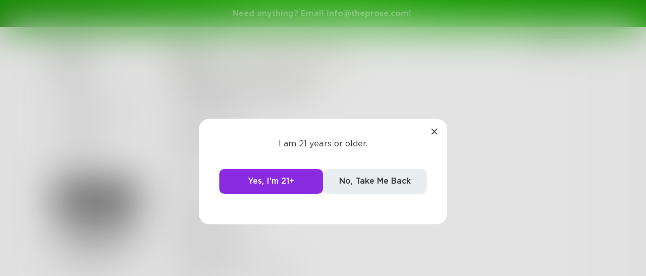

--- FILE ---
content_type: text/css; charset=UTF-8
request_url: https://www.theprose.com/_next/static/css/6b12592b972fd6f78e4b.css
body_size: 2082
content:
@-webkit-keyframes slide{0%{-webkit-transform:translateX(-100%);transform:translateX(-100%)}20%,to{-webkit-transform:translateX(100%);transform:translateX(100%)}}@font-face{font-family:Baskerville;src:url(https://s3-us-west-2.amazonaws.com/assets.theprose.com/assets/fonts/Baskerville.woff2) format("woff2"),url(https://s3-us-west-2.amazonaws.com/assets.theprose.com/assets/fonts/Baskerville.woff) format("woff"),url(https://s3-us-west-2.amazonaws.com/assets.theprose.com/assets/fonts/Baskerville.ttf) format("truetype");font-weight:400;font-style:normal;font-display:swap}@font-face{font-family:Baskerville;src:url(https://s3-us-west-2.amazonaws.com/assets.theprose.com/assets/fonts/Baskerville-Italic.woff2) format("woff2"),url(https://s3-us-west-2.amazonaws.com/assets.theprose.com/assets/fonts/Baskerville-Italic.woff) format("woff"),url(https://s3-us-west-2.amazonaws.com/assets.theprose.com/assets/fonts/Baskerville-Italic.ttf) format("truetype");font-weight:400;font-style:italic;font-display:swap}@font-face{font-family:Baskerville;src:url(https://s3-us-west-2.amazonaws.com/assets.theprose.com/assets/fonts/Baskerville-SemiBold.woff2) format("woff2"),url(https://s3-us-west-2.amazonaws.com/assets.theprose.com/assets/fonts/Baskerville-SemiBold.woff) format("woff"),url(https://s3-us-west-2.amazonaws.com/assets.theprose.com/assets/fonts/Baskerville-SemiBold.ttf) format("truetype");font-weight:600;font-style:normal;font-display:swap}@font-face{font-family:Baskerville;src:url(https://s3-us-west-2.amazonaws.com/assets.theprose.com/assets/fonts/Baskerville-Bold.woff2) format("woff2"),url(https://s3-us-west-2.amazonaws.com/assets.theprose.com/assets/fonts/Baskerville-Bold.woff) format("woff"),url(https://s3-us-west-2.amazonaws.com/assets.theprose.com/assets/fonts/Baskerville-Bold.ttf) format("truetype");font-weight:700;font-style:normal;font-display:swap}@font-face{font-family:Baskerville;src:url(https://s3-us-west-2.amazonaws.com/assets.theprose.com/assets/fonts/Baskerville-SemiBoldItalic.woff2) format("woff2"),url(https://s3-us-west-2.amazonaws.com/assets.theprose.com/assets/fonts/Baskerville-SemiBoldItalic.woff) format("woff"),url(https://s3-us-west-2.amazonaws.com/assets.theprose.com/assets/fonts/Baskerville-SemiBoldItalic.ttf) format("truetype");font-weight:600;font-style:italic;font-display:swap}@font-face{font-family:Baskerville;src:url(https://s3-us-west-2.amazonaws.com/assets.theprose.com/assets/fonts/Baskerville-BoldItalic.woff2) format("woff2"),url(https://s3-us-west-2.amazonaws.com/assets.theprose.com/assets/fonts/Baskerville-BoldItalic.woff) format("woff"),url(https://s3-us-west-2.amazonaws.com/assets.theprose.com/assets/fonts/Baskerville-BoldItalic.ttf) format("truetype");font-weight:700;font-style:italic;font-display:swap}@font-face{font-family:OpenDyslexic;src:url(https://s3-us-west-2.amazonaws.com/assets.theprose.com/assets/fonts/OpenDyslexic-BoldItalic.woff2) format("woff2"),url(https://s3-us-west-2.amazonaws.com/assets.theprose.com/assets/fonts/OpenDyslexic-BoldItalic.woff) format("woff"),url(https://s3-us-west-2.amazonaws.com/assets.theprose.com/assets/fonts/OpenDyslexic-BoldItalic.ttf) format("truetype");font-weight:700;font-style:italic;font-display:swap}@font-face{font-family:Helvetica Neue;src:url(https://s3-us-west-2.amazonaws.com/assets.theprose.com/assets/fonts/HelveticaNeue-BlackCond.woff2) format("woff2"),url(https://s3-us-west-2.amazonaws.com/assets.theprose.com/assets/fonts/HelveticaNeue-BlackCond.woff) format("woff"),url(https://s3-us-west-2.amazonaws.com/assets.theprose.com/assets/fonts/HelveticaNeue-BlackCond.ttf) format("truetype");font-weight:900;font-style:normal;font-display:swap}@font-face{font-family:Gotham;src:url(https://s3-us-west-2.amazonaws.com/assets.theprose.com/assets/fonts/Gotham-Thin.woff2) format("woff2"),url(https://s3-us-west-2.amazonaws.com/assets.theprose.com/assets/fonts/Gotham-Thin.woff) format("woff"),url(https://s3-us-west-2.amazonaws.com/assets.theprose.com/assets/fonts/Gotham-Thin.ttf) format("truetype");font-weight:100;font-style:normal;font-display:swap}@font-face{font-family:Gotham;src:url(https://s3-us-west-2.amazonaws.com/assets.theprose.com/assets/fonts/Gotham-ThinItalic.woff2) format("woff2"),url(https://s3-us-west-2.amazonaws.com/assets.theprose.com/assets/fonts/Gotham-ThinItalic.woff) format("woff"),url(https://s3-us-west-2.amazonaws.com/assets.theprose.com/assets/fonts/Gotham-ThinItalic.ttf) format("truetype");font-weight:100;font-style:italic;font-display:swap}@font-face{font-family:Gotham;src:url(https://s3-us-west-2.amazonaws.com/assets.theprose.com/assets/fonts/Gotham-ExtraLight.woff2) format("woff2"),url(https://s3-us-west-2.amazonaws.com/assets.theprose.com/assets/fonts/Gotham-ExtraLight.woff) format("woff"),url(https://s3-us-west-2.amazonaws.com/assets.theprose.com/assets/fonts/Gotham-ExtraLight.ttf) format("truetype");font-weight:200;font-style:normal;font-display:swap}@font-face{font-family:Gotham;src:url(https://s3-us-west-2.amazonaws.com/assets.theprose.com/assets/fonts/Gotham-ExtraLightItalic.woff2) format("woff2"),url(https://s3-us-west-2.amazonaws.com/assets.theprose.com/assets/fonts/Gotham-ExtraLightItalic.woff) format("woff"),url(https://s3-us-west-2.amazonaws.com/assets.theprose.com/assets/fonts/Gotham-ExtraLightItalic.ttf) format("truetype");font-weight:200;font-style:italic;font-display:swap}@font-face{font-family:Gotham;src:url(https://s3-us-west-2.amazonaws.com/assets.theprose.com/assets/fonts/Gotham-Light.woff2) format("woff2"),url(https://s3-us-west-2.amazonaws.com/assets.theprose.com/assets/fonts/Gotham-Light.woff) format("woff"),url(https://s3-us-west-2.amazonaws.com/assets.theprose.com/assets/fonts/Gotham-Light.ttf) format("truetype");font-weight:300;font-style:normal;font-display:swap}@font-face{font-family:Gotham;src:url(https://s3-us-west-2.amazonaws.com/assets.theprose.com/assets/fonts/Gotham-LightItalic.woff2) format("woff2"),url(https://s3-us-west-2.amazonaws.com/assets.theprose.com/assets/fonts/Gotham-LightItalic.woff) format("woff"),url(https://s3-us-west-2.amazonaws.com/assets.theprose.com/assets/fonts/Gotham-LightItalic.ttf) format("truetype");font-weight:300;font-style:italic;font-display:swap}@font-face{font-family:Gotham;src:url(https://s3-us-west-2.amazonaws.com/assets.theprose.com/assets/fonts/Gotham-Book.woff2) format("woff2"),url(https://s3-us-west-2.amazonaws.com/assets.theprose.com/assets/fonts/Gotham-Book.woff) format("woff"),url(https://s3-us-west-2.amazonaws.com/assets.theprose.com/assets/fonts/Gotham-Book.ttf) format("truetype");font-weight:400;font-style:normal;font-display:swap}@font-face{font-family:Gotham;src:url(https://s3-us-west-2.amazonaws.com/assets.theprose.com/assets/fonts/Gotham-BookItalic.woff2) format("woff2"),url(https://s3-us-west-2.amazonaws.com/assets.theprose.com/assets/fonts/Gotham-BookItalic.woff) format("woff"),url(https://s3-us-west-2.amazonaws.com/assets.theprose.com/assets/fonts/Gotham-BookItalic.ttf) format("truetype");font-weight:400;font-style:italic;font-display:swap}@font-face{font-family:Gotham;src:url(https://s3-us-west-2.amazonaws.com/assets.theprose.com/assets/fonts/Gotham-Medium.woff2) format("woff2"),url(https://s3-us-west-2.amazonaws.com/assets.theprose.com/assets/fonts/Gotham-Medium.woff) format("woff"),url(https://s3-us-west-2.amazonaws.com/assets.theprose.com/assets/fonts/Gotham-Medium.ttf) format("truetype");font-weight:500;font-style:normal;font-display:swap}@font-face{font-family:Gotham;src:url(https://s3-us-west-2.amazonaws.com/assets.theprose.com/assets/fonts/Gotham-MediumItalic.woff2) format("woff2"),url(https://s3-us-west-2.amazonaws.com/assets.theprose.com/assets/fonts/Gotham-MediumItalic.woff) format("woff"),url(https://s3-us-west-2.amazonaws.com/assets.theprose.com/assets/fonts/Gotham-MediumItalic.ttf) format("truetype");font-weight:500;font-style:italic;font-display:swap}@font-face{font-family:Gotham;src:url(https://s3-us-west-2.amazonaws.com/assets.theprose.com/assets/fonts/Gotham-Bold.woff2) format("woff2"),url(https://s3-us-west-2.amazonaws.com/assets.theprose.com/assets/fonts/Gotham-Bold.woff) format("woff"),url(https://s3-us-west-2.amazonaws.com/assets.theprose.com/assets/fonts/Gotham-Bold.ttf) format("truetype");font-weight:700;font-style:normal;font-display:swap}@font-face{font-family:Gotham;src:url(https://s3-us-west-2.amazonaws.com/assets.theprose.com/assets/fonts/Gotham-BoldItalic.woff2) format("woff2"),url(https://s3-us-west-2.amazonaws.com/assets.theprose.com/assets/fonts/Gotham-BoldItalic.woff) format("woff"),url(https://s3-us-west-2.amazonaws.com/assets.theprose.com/assets/fonts/Gotham-BoldItalic.ttf) format("truetype");font-weight:700;font-style:italic;font-display:swap}@font-face{font-family:Gotham;src:url(https://s3-us-west-2.amazonaws.com/assets.theprose.com/assets/fonts/Gotham-Black.woff2) format("woff2"),url(https://s3-us-west-2.amazonaws.com/assets.theprose.com/assets/fonts/Gotham-Black.woff) format("woff"),url(https://s3-us-west-2.amazonaws.com/assets.theprose.com/assets/fonts/Gotham-Black.ttf) format("truetype");font-weight:800;font-style:normal;font-display:swap}@font-face{font-family:Gotham;src:url(https://s3-us-west-2.amazonaws.com/assets.theprose.com/assets/fonts/Gotham-BlackItalic.woff2) format("woff2"),url(https://s3-us-west-2.amazonaws.com/assets.theprose.com/assets/fonts/Gotham-BlackItalic.woff) format("woff"),url(https://s3-us-west-2.amazonaws.com/assets.theprose.com/assets/fonts/Gotham-BlackItalic.ttf) format("truetype");font-weight:800;font-style:italic;font-display:swap}@font-face{font-family:Gotham;src:url(https://s3-us-west-2.amazonaws.com/assets.theprose.com/assets/fonts/Gotham-Ultra.woff2) format("woff2"),url(https://s3-us-west-2.amazonaws.com/assets.theprose.com/assets/fonts/Gotham-Ultra.woff) format("woff"),url(https://s3-us-west-2.amazonaws.com/assets.theprose.com/assets/fonts/Gotham-Ultra.ttf) format("truetype");font-weight:900;font-style:normal;font-display:swap}@font-face{font-family:Gotham;src:url(https://s3-us-west-2.amazonaws.com/assets.theprose.com/assets/fonts/Gotham-UltraItalic.woff2) format("woff2"),url(https://s3-us-west-2.amazonaws.com/assets.theprose.com/assets/fonts/Gotham-UltraItalic.woff) format("woff"),url(https://s3-us-west-2.amazonaws.com/assets.theprose.com/assets/fonts/Gotham-UltraItalic.ttf) format("truetype");font-weight:900;font-style:italic;font-display:swap}@font-face{font-family:Adobe Garamond Pro;src:url(https://s3-us-west-2.amazonaws.com/assets.theprose.com/assets/fonts/AGaramondPro-Regular.woff2) format("woff2"),url(https://s3-us-west-2.amazonaws.com/assets.theprose.com/assets/fonts/AGaramondPro-Regular.woff) format("woff"),url(https://s3-us-west-2.amazonaws.com/assets.theprose.com/assets/fonts/AGaramondPro-Regular.ttf) format("truetype");font-weight:400;font-style:normal;font-display:swap}@font-face{font-family:Adobe Garamond Pro;src:url(https://s3-us-west-2.amazonaws.com/assets.theprose.com/assets/fonts/AGaramondPro-BoldItalic.woff2) format("woff2"),url(https://s3-us-west-2.amazonaws.com/assets.theprose.com/assets/fonts/AGaramondPro-BoldItalic.woff) format("woff"),url(https://s3-us-west-2.amazonaws.com/assets.theprose.com/assets/fonts/AGaramondPro-BoldItalic.ttf) format("truetype");font-weight:700;font-style:italic;font-display:swap}@font-face{font-family:Adobe Garamond Pro;src:url(https://s3-us-west-2.amazonaws.com/assets.theprose.com/assets/fonts/AGaramondPro-Italic.woff2) format("woff2"),url(https://s3-us-west-2.amazonaws.com/assets.theprose.com/assets/fonts/AGaramondPro-Italic.woff) format("woff"),url(https://s3-us-west-2.amazonaws.com/assets.theprose.com/assets/fonts/AGaramondPro-Italic.ttf) format("truetype");font-weight:400;font-style:italic;font-display:swap}@font-face{font-family:Caecilia LT Pro\ 45;src:url(https://s3-us-west-2.amazonaws.com/assets.theprose.com/assets/fonts/CaeciliaLTPro-45Light.woff2) format("woff2"),url(https://s3-us-west-2.amazonaws.com/assets.theprose.com/assets/fonts/CaeciliaLTPro-45Light.woff) format("woff"),url(https://s3-us-west-2.amazonaws.com/assets.theprose.com/assets/fonts/CaeciliaLTPro-45Light.ttf) format("truetype");font-weight:300;font-style:normal;font-display:swap}@font-face{font-family:Caecilia LT Pro\ 55 Roman;src:url(https://s3-us-west-2.amazonaws.com/assets.theprose.com/assets/fonts/CaeciliaLTPro-86HeavyItalic.woff2) format("woff2"),url(https://s3-us-west-2.amazonaws.com/assets.theprose.com/assets/fonts/CaeciliaLTPro-86HeavyItalic.woff) format("woff"),url(https://s3-us-west-2.amazonaws.com/assets.theprose.com/assets/fonts/CaeciliaLTPro-86HeavyItalic.ttf) format("truetype");font-weight:700;font-style:italic;font-display:swap}@font-face{font-family:Helvetica Neue Condensed;src:url(https://s3-us-west-2.amazonaws.com/assets.theprose.com/assets/fonts/HelveticaNeue-MediumCond.woff2) format("woff2"),url(https://s3-us-west-2.amazonaws.com/assets.theprose.com/assets/fonts/HelveticaNeue-MediumCond.woff) format("woff"),url(https://s3-us-west-2.amazonaws.com/assets.theprose.com/assets/fonts/HelveticaNeue-MediumCond.ttf) format("truetype");font-weight:500;font-style:normal;font-display:swap}@font-face{font-family:OpenDyslexic;src:url(https://s3-us-west-2.amazonaws.com/assets.theprose.com/assets/fonts/OpenDyslexic-Regular.woff2) format("woff2"),url(https://s3-us-west-2.amazonaws.com/assets.theprose.com/assets/fonts/OpenDyslexic-Regular.woff) format("woff"),url(https://s3-us-west-2.amazonaws.com/assets.theprose.com/assets/fonts/OpenDyslexic-Regular.ttf) format("truetype");font-weight:400;font-style:normal;font-display:swap}@font-face{font-family:Helvetica Neue Condensed;src:url(https://s3-us-west-2.amazonaws.com/assets.theprose.com/assets/fonts/HelveticaNeue-Condensed.woff2) format("woff2"),url(https://s3-us-west-2.amazonaws.com/assets.theprose.com/assets/fonts/HelveticaNeue-Condensed.woff) format("woff"),url(https://s3-us-west-2.amazonaws.com/assets.theprose.com/assets/fonts/HelveticaNeue-Condensed.ttf) format("truetype");font-weight:400;font-style:normal;font-display:swap}@font-face{font-family:Caecilia LT Pro\ 45;src:url(https://s3-us-west-2.amazonaws.com/assets.theprose.com/assets/fonts/CaeciliaLTPro-76BoldItalic.woff2) format("woff2"),url(https://s3-us-west-2.amazonaws.com/assets.theprose.com/assets/fonts/CaeciliaLTPro-76BoldItalic.woff) format("woff"),url(https://s3-us-west-2.amazonaws.com/assets.theprose.com/assets/fonts/CaeciliaLTPro-76BoldItalic.ttf) format("truetype");font-weight:700;font-style:italic;font-display:swap}@font-face{font-family:Helvetica Neue Condensed;src:url(https://s3-us-west-2.amazonaws.com/assets.theprose.com/assets/fonts/HelveticaNeue-BoldCond.woff2) format("woff2"),url(https://s3-us-west-2.amazonaws.com/assets.theprose.com/assets/fonts/HelveticaNeue-BoldCond.woff) format("woff"),url(https://s3-us-west-2.amazonaws.com/assets.theprose.com/assets/fonts/HelveticaNeue-BoldCond.ttf) format("truetype");font-weight:700;font-style:normal;font-display:swap}@font-face{font-family:OpenDyslexic;src:url(https://s3-us-west-2.amazonaws.com/assets.theprose.com/assets/fonts/OpenDyslexic-Italic.woff2) format("woff2"),url(https://s3-us-west-2.amazonaws.com/assets.theprose.com/assets/fonts/OpenDyslexic-Italic.woff) format("woff"),url(https://s3-us-west-2.amazonaws.com/assets.theprose.com/assets/fonts/OpenDyslexic-Italic.ttf) format("truetype");font-weight:400;font-style:italic;font-display:swap}@font-face{font-family:Caecilia LT Pro\ 45;src:url(https://s3-us-west-2.amazonaws.com/assets.theprose.com/assets/fonts/CaeciliaLTPro-75Bold.woff2) format("woff2"),url(https://s3-us-west-2.amazonaws.com/assets.theprose.com/assets/fonts/CaeciliaLTPro-75Bold.woff) format("woff"),url(https://s3-us-west-2.amazonaws.com/assets.theprose.com/assets/fonts/CaeciliaLTPro-75Bold.ttf) format("truetype");font-weight:700;font-style:normal;font-display:swap}@font-face{font-family:Caecilia LT Pro\ 55 Roman;src:url(https://s3-us-west-2.amazonaws.com/assets.theprose.com/assets/fonts/CaeciliaLTPro-56Italic.woff2) format("woff2"),url(https://s3-us-west-2.amazonaws.com/assets.theprose.com/assets/fonts/CaeciliaLTPro-56Italic.woff) format("woff"),url(https://s3-us-west-2.amazonaws.com/assets.theprose.com/assets/fonts/CaeciliaLTPro-56Italic.ttf) format("truetype");font-weight:400;font-style:italic;font-display:swap}@font-face{font-family:Caecilia LT Pro\ 55 Roman;src:url(https://s3-us-west-2.amazonaws.com/assets.theprose.com/assets/fonts/CaeciliaLTPro-85Heavy.woff2) format("woff2"),url(https://s3-us-west-2.amazonaws.com/assets.theprose.com/assets/fonts/CaeciliaLTPro-85Heavy.woff) format("woff"),url(https://s3-us-west-2.amazonaws.com/assets.theprose.com/assets/fonts/CaeciliaLTPro-85Heavy.ttf) format("truetype");font-weight:700;font-style:normal;font-display:swap}@font-face{font-family:Caecilia LT Pro\ 45;src:url(https://s3-us-west-2.amazonaws.com/assets.theprose.com/assets/fonts/CaeciliaLTPro-46LightItalic.woff2) format("woff2"),url(https://s3-us-west-2.amazonaws.com/assets.theprose.com/assets/fonts/CaeciliaLTPro-46LightItalic.woff) format("woff"),url(https://s3-us-west-2.amazonaws.com/assets.theprose.com/assets/fonts/CaeciliaLTPro-46LightItalic.ttf) format("truetype");font-weight:300;font-style:italic;font-display:swap}@font-face{font-family:Caecilia LT Pro\ 55 Roman;src:url(https://s3-us-west-2.amazonaws.com/assets.theprose.com/assets/fonts/CaeciliaLTPro-55Roman.woff2) format("woff2"),url(https://s3-us-west-2.amazonaws.com/assets.theprose.com/assets/fonts/CaeciliaLTPro-55Roman.woff) format("woff"),url(https://s3-us-west-2.amazonaws.com/assets.theprose.com/assets/fonts/CaeciliaLTPro-55Roman.ttf) format("truetype");font-weight:400;font-style:normal;font-display:swap}@font-face{font-family:Adobe Garamond Pro;src:url(https://s3-us-west-2.amazonaws.com/assets.theprose.com/assets/fonts/AGaramondPro-Bold.woff2) format("woff2"),url(https://s3-us-west-2.amazonaws.com/assets.theprose.com/assets/fonts/AGaramondPro-Bold.woff) format("woff"),url(https://s3-us-west-2.amazonaws.com/assets.theprose.com/assets/fonts/AGaramondPro-Bold.ttf) format("truetype");font-weight:700;font-style:normal;font-display:swap}@font-face{font-family:OpenDyslexic;src:url(https://s3-us-west-2.amazonaws.com/assets.theprose.com/assets/fonts/OpenDyslexic-Bold.woff2) format("woff2"),url(https://s3-us-west-2.amazonaws.com/assets.theprose.com/assets/fonts/OpenDyslexic-Bold.woff) format("woff"),url(https://s3-us-west-2.amazonaws.com/assets.theprose.com/assets/fonts/OpenDyslexic-Bold.ttf) format("truetype");font-weight:700;font-style:normal;font-display:swap}@keyframes slide{0%{-webkit-transform:translateX(-100%);-moz-transform:translateX(-100%);transform:translateX(-100%)}20%,to{-webkit-transform:translateX(100%);-moz-transform:translateX(100%);transform:translateX(100%)}}body{background:#fafafa;height:100%;margin:0;padding:0;vertical-align:baseline;font-family:Gotham,Helvetica,Arial,sans-serif;color:#333;font-size:16px}div{-webkit-box-sizing:border-box;-moz-box-sizing:border-box;box-sizing:border-box}a{text-decoration:none}.body--locked{position:fixed;overflow-y:auto;top:0;left:0;right:0}html{border:none;height:100%;vertical-align:baseline}h1,h2,h3,html,p{margin:0;padding:0}button{-moz-appearance:none;appearance:none;background:none;font-family:Gotham,Helvetica,Arial,sans-serif;border:none;outline:none;cursor:pointer;font-size:inherit;-webkit-appearance:none;padding:0}input:-webkit-autofill,input:-webkit-autofill:focus,input:-webkit-autofill:hover,select:-webkit-autofill,select:-webkit-autofill:focus,select:-webkit-autofill:hover,textarea:-webkit-autofill,textarea:-webkit-autofill:focus,textarea:-webkit-autofill:hover{background-color:none}.top-sticky{position:-webkit-sticky;position:sticky;top:0}::-moz-selection{background-color:rgba(2,141,169,.2)}::selection{background-color:rgba(2,141,169,.2)}.odometer.odometer-auto-theme,.odometer.odometer-auto-theme .odometer-digit,.odometer.odometer-theme-default,.odometer.odometer-theme-default .odometer-digit{display:inline-block;vertical-align:middle;*vertical-align:auto;*zoom:1;*display:inline;position:relative}.odometer.odometer-auto-theme .odometer-digit .odometer-digit-spacer,.odometer.odometer-theme-default .odometer-digit .odometer-digit-spacer{display:inline-block;vertical-align:middle;*vertical-align:auto;*zoom:1;*display:inline;visibility:hidden}.odometer.odometer-auto-theme .odometer-digit .odometer-digit-inner,.odometer.odometer-theme-default .odometer-digit .odometer-digit-inner{text-align:left;display:block;position:absolute;top:0;left:0;right:0;bottom:0;overflow:hidden}.odometer.odometer-auto-theme .odometer-digit .odometer-ribbon,.odometer.odometer-theme-default .odometer-digit .odometer-ribbon{display:block}.odometer.odometer-auto-theme .odometer-digit .odometer-ribbon-inner,.odometer.odometer-theme-default .odometer-digit .odometer-ribbon-inner{display:block;-webkit-backface-visibility:hidden}.odometer.odometer-auto-theme .odometer-digit .odometer-value,.odometer.odometer-theme-default .odometer-digit .odometer-value{display:block;-webkit-transform:translateZ(0)}.odometer.odometer-auto-theme .odometer-digit .odometer-value.odometer-last-value,.odometer.odometer-theme-default .odometer-digit .odometer-value.odometer-last-value{position:absolute;min-width:44.32px}.odometer.odometer-auto-theme.odometer-animating-up .odometer-ribbon-inner,.odometer.odometer-theme-default.odometer-animating-up .odometer-ribbon-inner{-webkit-transition:-webkit-transform 2s;-moz-transition:-moz-transform 2s;transition:-webkit-transform 2s;-moz-transition:transform 2s,-moz-transform 2s;transition:transform 2s;transition:transform 2s,-webkit-transform 2s,-moz-transform 2s}.odometer.odometer-auto-theme.odometer-animating-down .odometer-ribbon-inner,.odometer.odometer-auto-theme.odometer-animating-up.odometer-animating .odometer-ribbon-inner,.odometer.odometer-theme-default.odometer-animating-down .odometer-ribbon-inner,.odometer.odometer-theme-default.odometer-animating-up.odometer-animating .odometer-ribbon-inner{-webkit-transform:translateY(-100%);-moz-transform:translateY(-100%);transform:translateY(-100%)}.odometer.odometer-auto-theme.odometer-animating-down.odometer-animating .odometer-ribbon-inner,.odometer.odometer-theme-default.odometer-animating-down.odometer-animating .odometer-ribbon-inner{-webkit-transition:-webkit-transform 2s;-moz-transition:-moz-transform 2s;transition:-webkit-transform 2s;-moz-transition:transform 2s,-moz-transform 2s;transition:transform 2s;transition:transform 2s,-webkit-transform 2s,-moz-transform 2s;-webkit-transform:translateY(0);-moz-transform:translateY(0);transform:translateY(0)}.odometer.odometer-auto-theme,.odometer.odometer-theme-default{font-family:Helvetica Neue,sans-serif;line-height:1.1em}.odometer-inside>span{padding-right:4px;span{display:-webkit-flex;display:-moz-box;display:flex;-webkit-justify-content:flex-start;-moz-box-pack:start;justify-content:flex-start}}.odometer-formatting-mark{display:inline-block;height:100px}